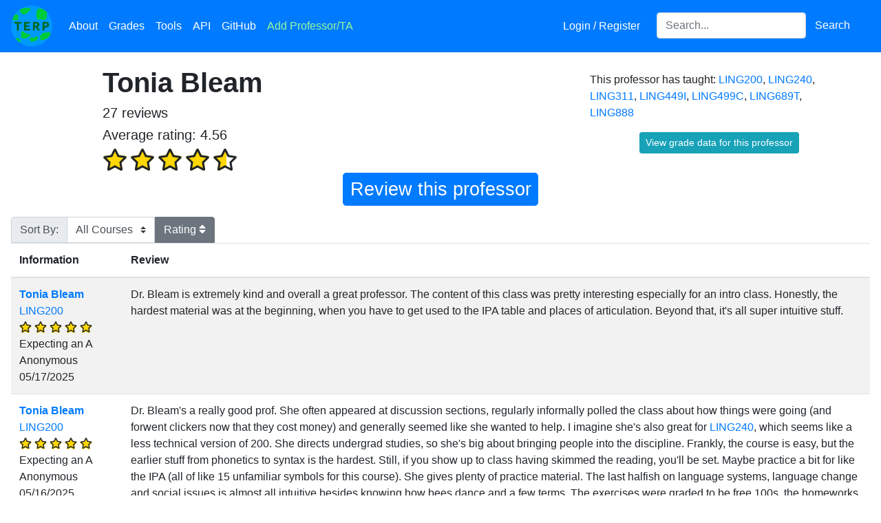

--- FILE ---
content_type: text/html; charset=utf-8
request_url: https://planetterp.com/professor/bleam
body_size: 16353
content:





<!DOCTYPE html>
<html lang="en">
    <head>
        <meta name="viewport" content="width=device-width, initial-scale=1.0, shrink-to-fit=no">
        <link rel="shortcut icon" type="image/x-icon" href="/static/favicon.ico">

        
        


        <script type="03e7d921f27044399120a46b-text/javascript" src="/static/js/jquery-3.5.1.min.js"></script>
        <script type="03e7d921f27044399120a46b-text/javascript" src="/static/js/jquery-ui-1.12.1.min.js"></script>
        <script type="03e7d921f27044399120a46b-text/javascript" src="/static/js/bootstrap.bundle.min.js"></script>

        <script type="03e7d921f27044399120a46b-text/javascript" src="/static/js/rateyo.min.js"></script>
        <script type="03e7d921f27044399120a46b-text/javascript" src="/static/js/rating.js"></script>
        <script type="03e7d921f27044399120a46b-text/javascript" src="/static/js/iziToast.min.js"></script>
        <script type="03e7d921f27044399120a46b-text/javascript" src="/static/js/professor-form.js"></script>
        <script async src="https://www.googletagmanager.com/gtag/js?id=UA-109898068-1" type="03e7d921f27044399120a46b-text/javascript"></script>

        <link rel="stylesheet" type="text/css" href="/static/css/bootstrap.min.css">
        <link rel="stylesheet" type="text/css" href="/static/css/jquery-ui-1.12.1.min.css">
        <link rel="stylesheet" type="text/css" href="/static/css/jquery-autocomplete.css">
        <link rel="stylesheet" type="text/css" href="/static/css/rateyo.min.css">
        <link rel="stylesheet" type="text/css" href="/static/css/iziToast.min.css">
        <link rel="stylesheet" type="text/css" href="/static/css/progressbar.css">
        <link rel="stylesheet" type="text/css" href="/static/fontawesome-5.15.3/css/all.min.css">

        

        <!-- must come at the end so we override other css files when specificity is equal -->
        <link rel="stylesheet" href="/static/css/stylesheet.css">

        

        
<script type="03e7d921f27044399120a46b-text/javascript" src="/static/js/chart.min.js"></script>
<meta name="viewport" content="width=device-width, initial-scale=1">


        <meta property="og:type" content="website">
        <title>Tonia Bleam | PlanetTerp</title>

        <meta name="description" content="View reviews and grade data for Tonia Bleam at the University of Maryland &mdash; College Park."/>
        <style type="text/css">
            @media (min-width: 800px) {
                .iziToast, .iziToast-title {
                    width: 430px;
                }
            }
        </style>
        <script async src="https://www.googletagmanager.com/gtag/js?id=G-61QKXSX5JG" type="03e7d921f27044399120a46b-text/javascript"></script>
        <script type="03e7d921f27044399120a46b-text/javascript">
          window.dataLayer = window.dataLayer || [];
          function gtag(){dataLayer.push(arguments);}
          gtag('js', new Date());

          gtag('config', 'G-61QKXSX5JG');
        </script>
        <script type="03e7d921f27044399120a46b-text/javascript">
            window.dataLayer = window.dataLayer || [];
            function gtag(){dataLayer.push(arguments);}
            gtag('js', new Date());

            gtag('config', 'UA-109898068-1');

            /* Track outbound clicks */
            /* from: https://support.google.com/analytics/answer/7478520 */
            var trackOutboundLink = function(url) {
                gtag('event', 'click', {
                    'event_category': 'outbound',
                    'event_label': url,
                    'transport_type': 'beacon'
                    // 'event_callback': function(){document.location = url;}
            });
            }

            $.ajaxSetup({
                data: {"csrfmiddlewaretoken": "9KBdFg68N1QpBIN4Vckw9PwM1kwk5YRXOmfyOPwEjJPR1S6w9up7WI2omRHX9iqb"}
            })

            /* Modified from: https://millionclues.com/internet/tracking-outbound-links-google-analytics/ (partially from https://stackoverflow.com/a/8496919/8255629) */
            function onclickCallback(e) {
                var e = window.e || e;

                var target = e.target;

                /* If clicked on an image, get the parent element, which
                    should be an anchor element */
                if (target.tagName === 'IMG') {
                    target = target.parentElement;
                }

                if ((target.tagName !== 'A') || (target.host == window.location.host)) {
                    return;
                }

                trackOutboundLink(target); // GA event tracker
            }

            if (document.addEventListener) {
                document.addEventListener('click', onclickCallback, false);
            }
            else {
                document.attachEvent('onclick', onclickCallback);
            }

            $(function () {
                $('[data-toggle="tooltip"]').tooltip();
            });
        </script>
    </head>

    <body>
        <div id="canvas-wrapper">
            <div id="navbar-wrapper" class="fixed-top">
                <nav class="navbar navbar-expand-lg navbar-dark bg-primary">
                    <a class="navbar-brand p-0" href="/" title="Home"><img src="/static/images/logo.png" class="logo" alt="PlanetTerp's logo. The logo is a circle with a blue background and light green blots appearing on it. The word 'TERP' is in dark green in the middle." /></a>
                    <button class="navbar-toggler" type="button" data-toggle="collapse" data-target="#site-navbar" aria-controls="site-navbar" aria-expanded="false" aria-label="Toggle navigation">
                        <span class="navbar-toggler-icon"></span>
                    </button>

                    <div class="collapse navbar-collapse" id="site-navbar">
                        <ul class="navbar-nav mr-auto">
                            <li class="nav-item">
                                <a class="nav-link" href="/about" title="About">About</a>
                            </li>
                            <li class="nav-item">
                                <a class="nav-link" href="/grades" title="Grades">Grades</a>
                            </li>
                            <li class="nav-item">
                                <a class="nav-link" href="/tools" title="Tools">Tools</a>
                            </li>
                            <li class="nav-item" title="API">
                                <a class="nav-link" href="/api/">API</a>
                            </li>
                            <li class="nav-item" title="GitHub">
                                <a class="nav-link" href="https://github.com/planetterp/planetterp" target="_blank">GitHub</a>
                            </li>
                            <li class="nav-item">
                                <a class="nav-link" href="#" title="Add Professor/TA" data-toggle="modal" data-target="#add-professor-modal" style="color: #9af99a;">Add Professor/TA</a>
                            </li>
                        </ul>

                        <ul class="navbar-nav navbar-right mr-3">
                            
                            <li class="nav-item mr-3">
                                
                                    <a class="nav-link" href="/login?next=/professor/bleam" title="Login / Register">Login / Register</a>
                                
                            </li>


                            <li class="nav-item">
                                <form class="form-inline" id="header-search-form">
                                    <label for="header-search" style="display: none;">Search for a professor or course</label>
                                    <input id="header-search" class="form-control" type="search" name="query" placeholder="Search..." aria-label="Search for a course, professor, or teaching assistant">
                                    <button class="btn btn-primary" type="submit">Search</button>
                                </form>
                            </li>
                        </ul>
                    </div>
                </nav>
            </div>

            
            
        </div>

        <div id="add-professor-form-container">
            

<form  id="professor-form-add" method="post" > <input type="hidden" name="csrfmiddlewaretoken" value="tTbwf6TO8IRHidgsqPeKQ446NZQJ2iGx8vPRoFjkEqQ9InzUE7jlDXAI8w1m6CfL"> <div id="add-professor-modal" class="modal fade "  aria-labelledby="add-professor-label-label" role="dialog" tabindex="-1"> <div class="modal-dialog modal-lg" role="document"> <div class="modal-content"> <div class="modal-header"> <h5 class="modal-title " id="add-professor-label">Add a new Professor/TA</h5> <button type="button" class="close" data-dismiss="modal" aria-label="Close"> <span aria-hidden="true" style="float: left">&times;</span> </button> </div> <div class="modal-body"> <div id="success-banner-add" 
    class="alert alert-dismissable alert-success text-center w-100 rounded-0 d-none position-absolute"  style="z-index: 1;">
        Review submitted successfully! <button type="button" class="close">&times;</button>
</div>
<div class="alert alert-primary text-center info-alert w-100 rounded-0"> <button type="button" class="close" data-dismiss="alert">&times;</button> <strong>Note:</strong> <a href="/login" target="_blank">Register</a> to save your reviews to an account and to put a username next to your reviews
</div><fieldset  
    class="p-2 "
    > <div id="review-left-wrapper-add" 
    class="no_select review-left-wrapper" > <div id="div_id_name" class="form-group"> <div> <input type="text" name="name" placeholder="Instructor Name" class="textinput textInput form-control" id="id_name"> </div> </div> <div id="name_errors" class="invalid-feedback text-center mb-3" style="font-size: 15px"></div> <div id="div_id_type_" class="form-group"> <div > <div class="custom-control custom-radio custom-control-inline"> <input type="radio" class="custom-control-input" name="type_" value="professor"  id="id_type__0"
> <label class="custom-control-label" for="id_type__0">
            Professor
        </label> </div> <div class="custom-control custom-radio custom-control-inline"> <input type="radio" class="custom-control-input" name="type_" value="TA"  id="id_type__1"
> <label class="custom-control-label" for="id_type__1">
            TA
        </label> </div> </div> </div>

<div id="type__errors" class="invalid-feedback text-center mb-3" style="font-size: 15px"></div> <div id="div_id_course" class="form-group"> <div> <input type="text" name="course" placeholder="Course" id="id_course_add" class="textinput textInput form-control"> </div> </div> <div id="course_errors" class="invalid-feedback text-center mb-3" style="font-size: 15px"></div> <div id="div_id_grade" class="form-group"> <div> <select name="grade" id="id_grade_add" class="select custom-select"> <option value="" selected>Expected Grade</option> <option value="A+">A+</option> <option value="A">A</option> <option value="A-">A-</option> <option value="B+">B+</option> <option value="B">B</option> <option value="B-">B-</option> <option value="C+">C+</option> <option value="C">C</option> <option value="C-">C-</option> <option value="D+">D+</option> <option value="D">D</option> <option value="D-">D-</option> <option value="F">F</option> <option value="P">P</option> <option value="W">W</option> <option value="XF">XF</option>

</select> </div> </div> <div id="grade_errors" class="invalid-feedback text-center mb-3" style="font-size: 15px"></div><div id="div_id_rating"><div id="rateYo_add" class="rateYo" class="p-0"></div></div><div id="rating_errors" class="invalid-feedback text-center mb-3" style="font-size: 15px"></div> <input type="hidden" name="rating" id="id_rating_add">

<div class="form-group"> <div class=""> <input type="button" name="submit" value="Submit" class="btn btn-warning w-100 mt-3" id="submit-add-form" onClick="if (!window.__cfRLUnblockHandlers) return false; submitProfessorForm(&quot;#professor-form-add&quot;)" data-cf-modified-03e7d921f27044399120a46b-="" /> </div>
</div>

</div>
<div id="review-right-wrapper-add" 
    class="review-right-wrapper" > <div id="div_id_content" class="form-group mb-0"> <div> <textarea name="content" cols="40" rows="10" maxlength="10000" id="id_content_add" placeholder="Please keep the review relevant to the instructor&#x27;s teaching..." style="height: 18rem;" class="textarea form-control">
</textarea> </div> </div> <a href="/about#tips" target="_blank" style="float:right; font-size:15px">Not sure what to write?</a><div id="content_errors" class="invalid-feedback text-center mb-3" style="font-size: 15px"></div>
</div> </fieldset> </div> </div> </div>
</div> </form>

        </div>

        <br />
        <br />
        <br />

        <div id="content">
            
<script type="03e7d921f27044399120a46b-text/javascript" src="/static/js/jquery-toggle.js"></script>
<br />

<div id="admin-tool-response" class="fixed-top hidden"></div>

<div class="container mw-100 px-5">
	<div class="row">
		<div class="col-xs-12 col-sm-6 col-md-6 offset-md-1">
			
				<h1 class="professor-header"><strong>Tonia Bleam</strong></h1>
			

			<h5 id="review-counter"></h5>

			<div id="professor-stats"></div>
		</div>

		<div class="mt-2 col-xs-6 col-md-4 offset-xs-4 offset-md-1">
			
				This professor has taught:
				
					<a href="/course/LING200">LING200</a>,
				
					<a href="/course/LING240">LING240</a>,
				
					<a href="/course/LING311">LING311</a>,
				
					<a href="/course/LING449I">LING449I</a>,
				
					<a href="/course/LING499C">LING499C</a>,
				
					<a href="/course/LING689T">LING689T</a>,
				
					<a href="/course/LING888">LING888</a>
				
			
			<br />
			<div class="text-center">
				<button id="grades-button" class="btn btn-primary btn-sm btn-info mt-3" data-toggle="modal" data-target="#grades-modal">View grade data for this professor</button>
			</div>
		</div>
	</div>
</div>

<div class="review-container mb-3" style="text-align: center;">
	<button id="review-btn" class="btn btn-primary">Review this professor</button>
	<div id="review-form-container" style="display: none;">
		

<form  id="professor-form-review" method="post" > <input type="hidden" name="csrfmiddlewaretoken" value="9KBdFg68N1QpBIN4Vckw9PwM1kwk5YRXOmfyOPwEjJPR1S6w9up7WI2omRHX9iqb"> <div id="success-banner-review" 
    class="alert alert-dismissable alert-success text-center w-100 rounded-0 d-none position-absolute"  style="z-index: 1;">
        Review submitted successfully! <button type="button" class="close">&times;</button>
</div>
<div class="alert alert-primary text-center info-alert w-100 rounded-0"> <button type="button" class="close" data-dismiss="alert">&times;</button> <strong>Note:</strong> <a href="/login" target="_blank">Register</a> to save your reviews to an account and to put a username next to your reviews
</div><fieldset  
    class="p-2 "
    > <div id="review-left-wrapper-review" 
    class="no_select review-left-wrapper" > <div id="div_id_course" class="form-group"> <div> <select name="course" onChange="if (!window.__cfRLUnblockHandlers) return false; courseChange(this)" id="div_course_review" class="select custom-select" data-cf-modified-03e7d921f27044399120a46b-=""> <option value="" selected>Course</option> <option value="LING200">LING200</option> <option value="LING240">LING240</option> <option value="LING311">LING311</option> <option value="LING449I">LING449I</option> <option value="LING499C">LING499C</option> <option value="LING689T">LING689T</option> <option value="LING888">LING888</option> <option value="other">Other</option>

</select> </div> </div> <div id="course_errors" class="invalid-feedback text-center mb-3" style="font-size: 15px"></div><div  
    class="mb-3" > <div id="div_id_other_course" class="form-group"> <div> <input type="text" name="other_course" placeholder="Enter a course..." style="display: none;" class="textinput textInput form-control" id="id_other_course"> </div> </div> <div id="other_course_errors" class="invalid-feedback text-center mb-3" style="font-size: 15px"></div>
</div> <input type="hidden" name="slug" value="bleam" id="id_slug"> <div id="div_id_grade" class="form-group"> <div> <select name="grade" id="id_grade_review" class="select custom-select"> <option value="" selected>Expected Grade</option> <option value="A+">A+</option> <option value="A">A</option> <option value="A-">A-</option> <option value="B+">B+</option> <option value="B">B</option> <option value="B-">B-</option> <option value="C+">C+</option> <option value="C">C</option> <option value="C-">C-</option> <option value="D+">D+</option> <option value="D">D</option> <option value="D-">D-</option> <option value="F">F</option> <option value="P">P</option> <option value="W">W</option> <option value="XF">XF</option>

</select> </div> </div> <div id="grade_errors" class="invalid-feedback text-center mb-3" style="font-size: 15px"></div><div id="div_id_rating"><div id="rateYo_review" class="rateYo" class="p-0"></div></div><div id="rating_errors" class="invalid-feedback text-center mb-3" style="font-size: 15px"></div> <input type="hidden" name="rating" id="id_rating_review">

<div class="form-group"> <div class=""> <input type="button" name="submit" value="Submit" class="btn btn-warning w-100 mt-3" id="submit-review-form" onClick="if (!window.__cfRLUnblockHandlers) return false; submitProfessorForm(&quot;#professor-form-review&quot;)" data-cf-modified-03e7d921f27044399120a46b-="" /> </div>
</div>

</div>
<div id="review-right-wrapper-review" 
    class="review-right-wrapper" > <div id="div_id_content" class="form-group mb-0"> <div> <textarea name="content" cols="40" rows="10" maxlength="10000" id="id_content_review" placeholder="Please keep the review relevant to the instructor&#x27;s teaching..." style="height: 12.9rem;" class="textarea form-control">
</textarea> </div> </div> <a href="/about#tips" target="_blank" style="float:right; font-size:15px">Not sure what to write?</a><div id="content_errors" class="invalid-feedback text-center mb-3" style="font-size: 15px"></div>
</div> </fieldset> </form>

	</div>
</div>


	<div>
		<div class="input-group">
			<div class="input-group-prepend ml-3">
				<label class="input-group-text" for="course-select" style="border-bottom-left-radius: 0;">Sort By:</label>
			</div>

			<select name="course-select" id="course-select" class="custom-select form-control">
				<option>All Courses</option>
				:
					<option>LING200</option>
				:
					<option>LING240</option>
				:
					<option>LING311</option>
				
			</select>

			<div id="rating-sort" class="input-group-append">
				<select name="rating-select" id="rating-select" class="d-none">
					<option value="normal">Rating</option>
					<option value="desc">Rating</option>
					<option value="asc">Rating</option>
				</select>
			</div>
		</div>
	</div>


<div id="reviews-table-container" class="px-3">
	


<div class="table-container">
    
        <table class="table table-striped reviews-table">
            
            
                <thead >
                <tr>
                
                    <th class="information">
                        
                            Information
                        
                    </th>
                
                    <th class="review">
                        
                            Review
                        
                    </th>
                
                </tr>
                </thead>
            
            
            
                <tbody >
                
                    
                    <tr class="LING200 even" id="review-45689">
                        
                            <td class="information" style="white-space: nowrap; width: 11%;">
                <span>
                    <a href="/professor/bleam">
                        <strong>Tonia Bleam</strong>
                    </a>
                </span>
                <br />
            
                <span class="course">
                    <a href="/course/LING200">LING200</a>
                </span>
                <br />
            <span class="rating"><i style="margin-top:4px;" class="fas fa-star"></i>
<i class="far fa-star"></i>
<i style="margin-top:4px;" class="fas fa-star"></i>
<i class="far fa-star"></i>
<i style="margin-top:4px;" class="fas fa-star"></i>
<i class="far fa-star"></i>
<i style="margin-top:4px;" class="fas fa-star"></i>
<i class="far fa-star"></i>
<i style="margin-top:4px;" class="fas fa-star"></i>
<i class="far fa-star"></i>
</span> <br /><span class="grade">Expecting an A</span> <br /><span style="white-space: normal; word-break: break-all;">Anonymous
            </span>
            <br />
            05/17/2025
        </td>
                        
                            <td class="review" style="white-space: pre-line; width: 75%;">Dr. Bleam is extremely kind and overall a great professor. The content of this class was pretty interesting especially for an intro class. Honestly, the hardest material was at the beginning, when you have to get used to the IPA table and places of articulation. Beyond that, it&#x27;s all super intuitive stuff.</td>
                        
                    </tr>
                    
                
                    
                    <tr class="LING200 odd" id="review-45602">
                        
                            <td class="information" style="white-space: nowrap; width: 11%;">
                <span>
                    <a href="/professor/bleam">
                        <strong>Tonia Bleam</strong>
                    </a>
                </span>
                <br />
            
                <span class="course">
                    <a href="/course/LING200">LING200</a>
                </span>
                <br />
            <span class="rating"><i style="margin-top:4px;" class="fas fa-star"></i>
<i class="far fa-star"></i>
<i style="margin-top:4px;" class="fas fa-star"></i>
<i class="far fa-star"></i>
<i style="margin-top:4px;" class="fas fa-star"></i>
<i class="far fa-star"></i>
<i style="margin-top:4px;" class="fas fa-star"></i>
<i class="far fa-star"></i>
<i style="margin-top:4px;" class="fas fa-star"></i>
<i class="far fa-star"></i>
</span> <br /><span class="grade">Expecting an A</span> <br /><span style="white-space: normal; word-break: break-all;">Anonymous
            </span>
            <br />
            05/16/2025
        </td>
                        
                            <td class="review" style="white-space: pre-line; width: 75%;">Dr. Bleam&#x27;s a really good prof. She often appeared at discussion sections, regularly informally polled the class about how things were going (and forwent clickers now that they cost money) and generally seemed like she wanted to help. I imagine she&#x27;s also great for <a href="/course/LING240">LING240</a>, which seems like a less technical version of 200. She directs undergrad studies, so she&#x27;s big about bringing people into the discipline. Frankly, the course is easy, but the earlier stuff from phonetics to syntax is the hardest. Still, if you show up to class having skimmed the reading, you&#x27;ll be set. Maybe practice a bit for like the IPA (all of like 15 unfamiliar symbols for this course). She gives plenty of practice material. The last halfish on language systems, language change and social issues is almost all intuitive besides knowing how bees dance and a few terms. The exercises were graded to be free 100s, the homeworks were reasonable and the exams were mostly multiple choice or t/f, seeing many perfect scores. Maybe she&#x27;s tougher for syntax, her specialty, but I&#x27;d definitely recommend for 200/240.</td>
                        
                    </tr>
                    
                
                    
                    <tr class="LING311 even" id="review-40745">
                        
                            <td class="information" style="white-space: nowrap; width: 11%;">
                <span>
                    <a href="/professor/bleam">
                        <strong>Tonia Bleam</strong>
                    </a>
                </span>
                <br />
            
                <span class="course">
                    <a href="/course/LING311">LING311</a>
                </span>
                <br />
            <span class="rating"><i style="margin-top:4px;" class="fas fa-star"></i>
<i class="far fa-star"></i>
<i style="margin-top:4px;" class="fas fa-star"></i>
<i class="far fa-star"></i>
<i style="margin-top:4px;" class="fas fa-star"></i>
<i class="far fa-star"></i>
<i style="margin-top:4px;" class="fas fa-star"></i>
<i class="far fa-star"></i>
<i style="margin-top:4px;" class="fas fa-star"></i>
<i class="far fa-star"></i>
</span> <br /><span class="grade">Expecting a B</span> <br /><span style="white-space: normal; word-break: break-all;">Anonymous
            </span>
            <br />
            12/18/2024
        </td>
                        
                            <td class="review" style="white-space: pre-line; width: 75%;">Dr. Bleam is so sweet. She is super funny, understanding, and communicative outside of class. Her teaching is a little sporadic, but she is very open to answering all questions and ensuring all students are on the same page. I would highly recommend taking her class!</td>
                        
                    </tr>
                    
                
                    
                    <tr class="LING240 odd" id="review-35663">
                        
                            <td class="information" style="white-space: nowrap; width: 11%;">
                <span>
                    <a href="/professor/bleam">
                        <strong>Tonia Bleam</strong>
                    </a>
                </span>
                <br />
            
                <span class="course">
                    <a href="/course/LING240">LING240</a>
                </span>
                <br />
            <span class="rating"><i style="margin-top:4px;" class="fas fa-star"></i>
<i class="far fa-star"></i>
<i style="margin-top:4px;" class="fas fa-star"></i>
<i class="far fa-star"></i>
<i style="margin-top:4px;" class="fas fa-star"></i>
<i class="far fa-star"></i>
<i style="margin-top:4px;" class="fas fa-star"></i>
<i class="far fa-star"></i>
<i class="far fa-star"></i>
</span> <br /><span class="grade">Expecting an A</span> <br /><span style="white-space: normal; word-break: break-all;">Anonymous
            </span>
            <br />
            05/31/2024
        </td>
                        
                            <td class="review" style="white-space: pre-line; width: 75%;">Dr. Bleam is really great. She&#x27;s extremely kind and helpful, practically begging students to come to office hours and ask for help. She&#x27;s got a fun charismatic energy as well, adding to her lecture experience. The content of this class was decently interesting, but it is pretty different from <a href="/course/LING200">LING200</a>. <a href="/course/LING200">LING200</a> is very technical, while this class is much more focused on making hypotheses and assumptions about the mind and the way it processes and manages language. I felt that the class was a little too heavily based on just going over various linguistics research experiments to create proofs for language hypotheses, which got a little dry. Regardless, this class was pretty enjoyable overall, and I would highly recommend this professor for any LING classes.</td>
                        
                    </tr>
                    
                
                    
                    <tr class="LING311 even" id="review-34350">
                        
                            <td class="information" style="white-space: nowrap; width: 11%;">
                <span>
                    <a href="/professor/bleam">
                        <strong>Tonia Bleam</strong>
                    </a>
                </span>
                <br />
            
                <span class="course">
                    <a href="/course/LING311">LING311</a>
                </span>
                <br />
            <span class="rating"><i style="margin-top:4px;" class="fas fa-star"></i>
<i class="far fa-star"></i>
<i style="margin-top:4px;" class="fas fa-star"></i>
<i class="far fa-star"></i>
<i class="far fa-star"></i>
<i class="far fa-star"></i>
<i class="far fa-star"></i>
</span> <br /><span class="grade">Expecting a B</span> <br /><span style="white-space: normal; word-break: break-all;">Anonymous
            </span>
            <br />
            05/13/2024
        </td>
                        
                            <td class="review" style="white-space: pre-line; width: 75%;">The actual subject matter of this class isn&#x27;t actually super difficult to grasp once you figure it out, but it is taught in a ridiculous and confusing way. Professor Bleam is very knowledgeable and does the best she can with the way the structure of the class is, but the actual structure of the class needs necessary change. There is no consistent way to access information on your own, there are no slides you can get information for and the textbook is only used to cover basics (the readings for the actual hard material of the class isn&#x27;t provided for the textbook). This means that if you&#x27;re someone who does most of your learning on your own rather than in class, then you&#x27;re essentially screwed. There are handouts that are like half-completed in class, and if you don&#x27;t understand the rest and don&#x27;t come to office hours/try to figure it out on your own, once again you&#x27;re screwed because she doesn&#x27;t post any answers to anything online. Even after the assignment is due and you can&#x27;t submit anymore. Not to mention there are homework assignments after every single class, so if you need help on them there&#x27;s literally no way to get information online for help. The closest/best thing you have is a student-run archive google doc where every class she picks two students to take notes on what is happening in class, but since this is student run it&#x27;s often confusing and not the clearest way a student should be learning difficult content for this class. There needs to be a more official way for students to get information.
Overall, this class could benefit from a consistent and clear way to access information from home so students who are learning at home can get clarification on things that are not clear in class. Also, daily slides that cover the big topics covered in class (that are posted after class) would prove to be extremely beneficial. Not a super difficult class, the professor is great, just needs to be taught more realistically.</td>
                        
                    </tr>
                    
                
                    
                    <tr class="LING240 odd" id="review-32032">
                        
                            <td class="information" style="white-space: nowrap; width: 11%;">
                <span>
                    <a href="/professor/bleam">
                        <strong>Tonia Bleam</strong>
                    </a>
                </span>
                <br />
            
                <span class="course">
                    <a href="/course/LING240">LING240</a>
                </span>
                <br />
            <span class="rating"><i style="margin-top:4px;" class="fas fa-star"></i>
<i class="far fa-star"></i>
<i style="margin-top:4px;" class="fas fa-star"></i>
<i class="far fa-star"></i>
<i style="margin-top:4px;" class="fas fa-star"></i>
<i class="far fa-star"></i>
<i style="margin-top:4px;" class="fas fa-star"></i>
<i class="far fa-star"></i>
<i style="margin-top:4px;" class="fas fa-star"></i>
<i class="far fa-star"></i>
</span> <br /><span class="grade">Expecting an A+</span> <br /><span style="white-space: normal; word-break: break-all;">Anonymous
            </span>
            <br />
            01/24/2024
        </td>
                        
                            <td class="review" style="white-space: pre-line; width: 75%;">Dr. Bleam is a super super nice professor, super understanding and willing to help and accommodate students, and also very passionate about linguistics! I would consider <a href="/course/LING240">LING240</a> itself to be an easy A, and it was never boring, so it was a nice break from my harder STEM classes. You learn about lots of cool stuff in a chill welcoming environment. Definitely recommend you take Dr. Bleam because she is so lovely and also <a href="/course/LING240">LING240</a> was a fun and interesting class with an easy workload.</td>
                        
                    </tr>
                    
                
                    
                    <tr class="LING240 even" id="review-31577">
                        
                            <td class="information" style="white-space: nowrap; width: 11%;">
                <span>
                    <a href="/professor/bleam">
                        <strong>Tonia Bleam</strong>
                    </a>
                </span>
                <br />
            
                <span class="course">
                    <a href="/course/LING240">LING240</a>
                </span>
                <br />
            <span class="rating"><i style="margin-top:4px;" class="fas fa-star"></i>
<i class="far fa-star"></i>
<i style="margin-top:4px;" class="fas fa-star"></i>
<i class="far fa-star"></i>
<i style="margin-top:4px;" class="fas fa-star"></i>
<i class="far fa-star"></i>
<i style="margin-top:4px;" class="fas fa-star"></i>
<i class="far fa-star"></i>
<i style="margin-top:4px;" class="fas fa-star"></i>
<i class="far fa-star"></i>
</span> <br /><span class="grade">Expecting an A</span> <br /><span style="white-space: normal; word-break: break-all;">Anonymous
            </span>
            <br />
            01/02/2024
        </td>
                        
                            <td class="review" style="white-space: pre-line; width: 75%;">Kind and engaging professor. Lectures and class content are very interesting.</td>
                        
                    </tr>
                    
                
                    
                    <tr class="LING240 odd" id="review-27870">
                        
                            <td class="information" style="white-space: nowrap; width: 11%;">
                <span>
                    <a href="/professor/bleam">
                        <strong>Tonia Bleam</strong>
                    </a>
                </span>
                <br />
            
                <span class="course">
                    <a href="/course/LING240">LING240</a>
                </span>
                <br />
            <span class="rating"><i style="margin-top:4px;" class="fas fa-star"></i>
<i class="far fa-star"></i>
<i style="margin-top:4px;" class="fas fa-star"></i>
<i class="far fa-star"></i>
<i style="margin-top:4px;" class="fas fa-star"></i>
<i class="far fa-star"></i>
<i style="margin-top:4px;" class="fas fa-star"></i>
<i class="far fa-star"></i>
<i style="margin-top:4px;" class="fas fa-star"></i>
<i class="far fa-star"></i>
</span> <br /><span class="grade">Expecting an A+</span> <br /><span style="white-space: normal; word-break: break-all;">Anonymous
            </span>
            <br />
            11/06/2023
        </td>
                        
                            <td class="review" style="white-space: pre-line; width: 75%;">Extremely kind and understanding and passionate about what she is teaching. The class is engaging both because of its interesting material and Prof. Bleam&#x27;s enthusiasm for teaching it.</td>
                        
                    </tr>
                    
                
                    
                    <tr class="LING311 even" id="review-22653">
                        
                            <td class="information" style="white-space: nowrap; width: 11%;">
                <span>
                    <a href="/professor/bleam">
                        <strong>Tonia Bleam</strong>
                    </a>
                </span>
                <br />
            
                <span class="course">
                    <a href="/course/LING311">LING311</a>
                </span>
                <br />
            <span class="rating"><i style="margin-top:4px;" class="fas fa-star"></i>
<i class="far fa-star"></i>
<i style="margin-top:4px;" class="fas fa-star"></i>
<i class="far fa-star"></i>
<i style="margin-top:4px;" class="fas fa-star"></i>
<i class="far fa-star"></i>
<i style="margin-top:4px;" class="fas fa-star"></i>
<i class="far fa-star"></i>
<i style="margin-top:4px;" class="fas fa-star"></i>
<i class="far fa-star"></i>
</span> <br /><span class="grade">Expecting an A</span> <br /><span style="white-space: normal; word-break: break-all;">Anonymous
            </span>
            <br />
            12/21/2022
        </td>
                        
                            <td class="review" style="white-space: pre-line; width: 75%;">Definitely one of the best professors I&#x27;ve had at UMD. She teaches the material in a very engaging manner, and she is very responsive to students&#x27; concerns. She makes sure you get the foundations of syntax down before building on them. She also seems to genuinely care about her students. One thing to keep in mind though is that there is a lot of homework for this class, but doing it does help you internalize the material.</td>
                        
                    </tr>
                    
                
                    
                    <tr class="LING200 odd" id="review-19705">
                        
                            <td class="information" style="white-space: nowrap; width: 11%;">
                <span>
                    <a href="/professor/bleam">
                        <strong>Tonia Bleam</strong>
                    </a>
                </span>
                <br />
            
                <span class="course">
                    <a href="/course/LING200">LING200</a>
                </span>
                <br />
            <span class="rating"><i style="margin-top:4px;" class="fas fa-star"></i>
<i class="far fa-star"></i>
<i style="margin-top:4px;" class="fas fa-star"></i>
<i class="far fa-star"></i>
<i class="far fa-star"></i>
<i class="far fa-star"></i>
<i class="far fa-star"></i>
</span> <br /><span class="grade">Expecting a B-</span> <br /><span style="white-space: normal; word-break: break-all;">Sage
            </span>
            <br />
            05/22/2022
        </td>
                        
                            <td class="review" style="white-space: pre-line; width: 75%;">TL;DR Don&#x27;t take this class if you want an easy A. Some of the content is interesting and enjoyable, other parts of it are tedious and annoying to solve without the IPA. Overall it isn&#x27;t the worst if you put in a good amount of effort. 

Professor Bleam is a good professor, it&#x27;s the course content which i have a problem with. I expected the content to be solely focused on the theoretical and philosophical side of linguistics. It turns out this class was largely dominated by the International Phonetic alphabet and the scientific and technical side of linguistics. This was annoying because it takes a good amount of extra time to try to understand these concepts in addition to memorizing the IPA, which is something they required us to do. The memorization aspect really was just extra work as we could have grasped the concepts without struggling through the memorization. I went to almost every discussion section and lecture and i still found it so tedious to have to learn how to do the exercises. The topic isn&#x27;t hard and I basically got the hang of it by the final, but the content/exercises were made unnecessarily hard by the memorization. Doing the out of class readings doesn&#x27;t explain a whole lot either. You need to go to office hours and do some practice to understand. With this i will say that the homework assignments did help. My discussion section on the other hand was largely a waste of time. If they had provided us with a sheet detailing the IPA on tests, then the class average would have been much higher and in my personal experience I would have understood how to do the practice exercises better and much earlier on in the course. </td>
                        
                    </tr>
                    
                
                    
                    <tr class="LING200 even" id="review-15647">
                        
                            <td class="information" style="white-space: nowrap; width: 11%;">
                <span>
                    <a href="/professor/bleam">
                        <strong>Tonia Bleam</strong>
                    </a>
                </span>
                <br />
            
                <span class="course">
                    <a href="/course/LING200">LING200</a>
                </span>
                <br />
            <span class="rating"><i style="margin-top:4px;" class="fas fa-star"></i>
<i class="far fa-star"></i>
<i style="margin-top:4px;" class="fas fa-star"></i>
<i class="far fa-star"></i>
<i style="margin-top:4px;" class="fas fa-star"></i>
<i class="far fa-star"></i>
<i style="margin-top:4px;" class="fas fa-star"></i>
<i class="far fa-star"></i>
<i style="margin-top:4px;" class="fas fa-star"></i>
<i class="far fa-star"></i>
</span> <br /><span class="grade">Expecting an A+</span> <br /><span style="white-space: normal; word-break: break-all;">umdterpman
            </span>
            <br />
            05/18/2021
         <i class="fas fa-head-side-mask" data-toggle="tooltip" data-placement="right" title="This review was submitted while most classes were online during the COVID-19 pandemic. It may not be indicative of a regular semester."></i></td>
                        
                            <td class="review" style="white-space: pre-line; width: 75%;">I took <a href="/course/LING200">LING200</a> online with Dr. Bleam - she&#x27;s a very good professor! This class was not hard (imo) and the workload was relatively low if you paid attention in lecture well. Very interesting course as well, in my opinion. </td>
                        
                    </tr>
                    
                
                    
                    <tr class="LING240 odd" id="review-14420">
                        
                            <td class="information" style="white-space: nowrap; width: 11%;">
                <span>
                    <a href="/professor/bleam">
                        <strong>Tonia Bleam</strong>
                    </a>
                </span>
                <br />
            
                <span class="course">
                    <a href="/course/LING240">LING240</a>
                </span>
                <br />
            <span class="rating"><i style="margin-top:4px;" class="fas fa-star"></i>
<i class="far fa-star"></i>
<i style="margin-top:4px;" class="fas fa-star"></i>
<i class="far fa-star"></i>
<i style="margin-top:4px;" class="fas fa-star"></i>
<i class="far fa-star"></i>
<i style="margin-top:4px;" class="fas fa-star"></i>
<i class="far fa-star"></i>
<i style="margin-top:4px;" class="fas fa-star"></i>
<i class="far fa-star"></i>
</span> <br /><span class="grade">Expecting an A</span> <br /><span style="white-space: normal; word-break: break-all;">Anonymous
            </span>
            <br />
            12/22/2020
         <i class="fas fa-head-side-mask" data-toggle="tooltip" data-placement="right" title="This review was submitted while most classes were online during the COVID-19 pandemic. It may not be indicative of a regular semester."></i></td>
                        
                            <td class="review" style="white-space: pre-line; width: 75%;">(I took this class completely online.) Dr. Bleam is an amazing professor and <a href="/course/LING240">LING240</a> is such an interesting class! She&#x27;s an excellent teacher and her lectures are engaging and helpful. You will need to read articles/studies/experiments for this class but they are always interesting and understandable. The exams match material discussed in lectures and on exercises and homeworks, both in content and difficulty. They definitely supplemented my learning and did not feel like busywork or a waste of time. 
I honestly found the class to be easy and scored very well on the assignments and exams with minimal effort. HOWEVER, my classmates said they found the exams to be somewhat difficult and that the TAs were picky graders, so maybe it depends on whether or not you have a knack for this kind of thing. Either way, getting an A or B is totally doable if you are willing to put in at least a moderate amount of effort. My best piece of advice is to take notes during class AND on the readings. Nothing exhaustive but make sure you have all the key points and some examples. 
I highly recommend this class, especially if you&#x27;re genuinely interested in linguistics. </td>
                        
                    </tr>
                    
                
                    
                    <tr class="LING311 even" id="review-12996">
                        
                            <td class="information" style="white-space: nowrap; width: 11%;">
                <span>
                    <a href="/professor/bleam">
                        <strong>Tonia Bleam</strong>
                    </a>
                </span>
                <br />
            
                <span class="course">
                    <a href="/course/LING311">LING311</a>
                </span>
                <br />
            <span class="rating"><i style="margin-top:4px;" class="fas fa-star"></i>
<i class="far fa-star"></i>
<i style="margin-top:4px;" class="fas fa-star"></i>
<i class="far fa-star"></i>
<i style="margin-top:4px;" class="fas fa-star"></i>
<i class="far fa-star"></i>
<i style="margin-top:4px;" class="fas fa-star"></i>
<i class="far fa-star"></i>
<i style="margin-top:4px;" class="fas fa-star"></i>
<i class="far fa-star"></i>
</span> <br /><span class="grade">Expecting an A</span> <br /><span style="white-space: normal; word-break: break-all;">Anonymous
            </span>
            <br />
            03/07/2020
        </td>
                        
                            <td class="review" style="white-space: pre-line; width: 75%;">Dr. Bleam is an amazing and very down-to-earth person. She keeps class interesting and is accepting to a lot of different ways of doing things.</td>
                        
                    </tr>
                    
                
                    
                    <tr class="LING240 odd" id="review-7471">
                        
                            <td class="information" style="white-space: nowrap; width: 11%;">
                <span>
                    <a href="/professor/bleam">
                        <strong>Tonia Bleam</strong>
                    </a>
                </span>
                <br />
            
                <span class="course">
                    <a href="/course/LING240">LING240</a>
                </span>
                <br />
            <span class="rating"><i style="margin-top:4px;" class="fas fa-star"></i>
<i class="far fa-star"></i>
<i style="margin-top:4px;" class="fas fa-star"></i>
<i class="far fa-star"></i>
<i style="margin-top:4px;" class="fas fa-star"></i>
<i class="far fa-star"></i>
<i style="margin-top:4px;" class="fas fa-star"></i>
<i class="far fa-star"></i>
<i style="margin-top:4px;" class="fas fa-star"></i>
<i class="far fa-star"></i>
</span> <br /><span class="grade">Expecting a B</span> <br /><span style="white-space: normal; word-break: break-all;">Anonymous
            </span>
            <br />
            12/14/2017
        </td>
                        
                            <td class="review" style="white-space: pre-line; width: 75%;">Tonia is an amazing professor, and <a href="/course/LING240">LING240</a> is an awesome class. She&#x27;s super nice, always willing to help, and definitely let me off more than enough times for not coming to lecture because I had other CS classes :/

Not the easiest elective because of all the exercises/homeworks, but super fascinating subject material. Midterm was actually kinda tough for me, but I&#x27;d say medium difficulty overall (you have to memorize linguistics concepts and phonology as well as do syntactical analyses of fake languages).

Pretty good choice for an elective! DEFINITELY take the class with Tonia, and you&#x27;ve a good chance of getting an A/B.</td>
                        
                    </tr>
                    
                
                    
                    <tr class="LING311 even" id="review-7406">
                        
                            <td class="information" style="white-space: nowrap; width: 11%;">
                <span>
                    <a href="/professor/bleam">
                        <strong>Tonia Bleam</strong>
                    </a>
                </span>
                <br />
            
                <span class="course">
                    <a href="/course/LING311">LING311</a>
                </span>
                <br />
            <span class="rating"><i style="margin-top:4px;" class="fas fa-star"></i>
<i class="far fa-star"></i>
<i style="margin-top:4px;" class="fas fa-star"></i>
<i class="far fa-star"></i>
<i style="margin-top:4px;" class="fas fa-star"></i>
<i class="far fa-star"></i>
<i style="margin-top:4px;" class="fas fa-star"></i>
<i class="far fa-star"></i>
<i style="margin-top:4px;" class="fas fa-star"></i>
<i class="far fa-star"></i>
</span> <br /><span class="grade">Expecting an A-</span> <br /><span style="white-space: normal; word-break: break-all;">Anonymous
            </span>
            <br />
            11/19/2017
        </td>
                        
                            <td class="review" style="white-space: pre-line; width: 75%;">I love this course and love this professor. Her teaching style is incredibly helpful and interesting and the assignments she gives really supplement my learning instead of making me feel like I&#x27;m wasting my time.</td>
                        
                    </tr>
                    
                
                    
                    <tr class="LING311 odd" id="review-7403">
                        
                            <td class="information" style="white-space: nowrap; width: 11%;">
                <span>
                    <a href="/professor/bleam">
                        <strong>Tonia Bleam</strong>
                    </a>
                </span>
                <br />
            
                <span class="course">
                    <a href="/course/LING311">LING311</a>
                </span>
                <br />
            <span class="rating"><i style="margin-top:4px;" class="fas fa-star"></i>
<i class="far fa-star"></i>
<i style="margin-top:4px;" class="fas fa-star"></i>
<i class="far fa-star"></i>
<i style="margin-top:4px;" class="fas fa-star"></i>
<i class="far fa-star"></i>
<i style="margin-top:4px;" class="fas fa-star"></i>
<i class="far fa-star"></i>
<i style="margin-top:4px;" class="fas fa-star"></i>
<i class="far fa-star"></i>
</span> <br /><span class="grade">Expecting an A</span> <br /><span style="white-space: normal; word-break: break-all;">ShellHypothesis
            </span>
            <br />
            11/19/2017
        </td>
                        
                            <td class="review" style="white-space: pre-line; width: 75%;">Dr. Bleam is terrific. I have *no* criticisms (incredibly rare for me, even for professors I really like). She’s extremely friendly, she’s very good at explaining things, she’s helpful in office hours, her tests are very fair, and she’s incredibly organized. Easily the best professor I’ve had at UMD.</td>
                        
                    </tr>
                    
                
                    
                    <tr class="LING200 even" id="review-169">
                        
                            <td class="information" style="white-space: nowrap; width: 11%;">
                <span>
                    <a href="/professor/bleam">
                        <strong>Tonia Bleam</strong>
                    </a>
                </span>
                <br />
            
                <span class="course">
                    <a href="/course/LING200">LING200</a>
                </span>
                <br />
            <span class="rating"><i style="margin-top:4px;" class="fas fa-star"></i>
<i class="far fa-star"></i>
<i style="margin-top:4px;" class="fas fa-star"></i>
<i class="far fa-star"></i>
<i style="margin-top:4px;" class="fas fa-star"></i>
<i class="far fa-star"></i>
<i style="margin-top:4px;" class="fas fa-star"></i>
<i class="far fa-star"></i>
<i style="margin-top:4px;" class="fas fa-star"></i>
<i class="far fa-star"></i>
</span> <br /><span style="white-space: normal; word-break: break-all;">Anonymous
            </span>
            <br />
            07/21/2015
         <i class="fas fa-info-circle" data-toggle="tooltip" data-placement="right" title="This review was automatically imported from OurUMD. It was not manually verified and may not follow our review standards."></i></td>
                        
                            <td class="review" style="white-space: pre-line; width: 75%;">Professor Bleam is awesome asf! Her teaching methods were so fun and helpful! She gave us alot of practice homework BUT it helped us review for the exams and such. We also had alot of quizzes, but don&#x27;t freak out because it was pretty easy IF you studied. And PLEASE study for her class. Honestly, her exams and quizzes are set up just like the study guides and practice homeworks etc. ALSO if you are confused just go to her office hours! She is so easy to approach and not scary at all! Also the TA&#x27;s are great. Anton (and Bleam) helped me out with alot of questions I had about the homework and helped me understand better alot of concepts I did not fully understand. Overall, Bleam is a fun, energetic,and well prepared Professor. She is the best professor I&#x27;ve had so far in my career as university student!  :) I highly recommend her!</td>
                        
                    </tr>
                    
                
                    
                    <tr class="LING240 odd" id="review-170">
                        
                            <td class="information" style="white-space: nowrap; width: 11%;">
                <span>
                    <a href="/professor/bleam">
                        <strong>Tonia Bleam</strong>
                    </a>
                </span>
                <br />
            
                <span class="course">
                    <a href="/course/LING240">LING240</a>
                </span>
                <br />
            <span class="rating"><i style="margin-top:4px;" class="fas fa-star"></i>
<i class="far fa-star"></i>
<i style="margin-top:4px;" class="fas fa-star"></i>
<i class="far fa-star"></i>
<i style="margin-top:4px;" class="fas fa-star"></i>
<i class="far fa-star"></i>
<i style="margin-top:4px;" class="fas fa-star"></i>
<i class="far fa-star"></i>
<i style="margin-top:4px;" class="fas fa-star"></i>
<i class="far fa-star"></i>
</span> <br /><span class="grade">Expecting an A</span> <br /><span style="white-space: normal; word-break: break-all;">grossya
            </span>
            <br />
            01/07/2014
         <i class="fas fa-info-circle" data-toggle="tooltip" data-placement="right" title="This review was automatically imported from OurUMD. It was not manually verified and may not follow our review standards."></i></td>
                        
                            <td class="review" style="white-space: pre-line; width: 75%;">LOVED this class! so interesting, fun and easy. def take this class if you can!</td>
                        
                    </tr>
                    
                
                    
                    <tr class="LING240 even" id="review-171">
                        
                            <td class="information" style="white-space: nowrap; width: 11%;">
                <span>
                    <a href="/professor/bleam">
                        <strong>Tonia Bleam</strong>
                    </a>
                </span>
                <br />
            
                <span class="course">
                    <a href="/course/LING240">LING240</a>
                </span>
                <br />
            <span class="rating"><i style="margin-top:4px;" class="fas fa-star"></i>
<i class="far fa-star"></i>
<i style="margin-top:4px;" class="fas fa-star"></i>
<i class="far fa-star"></i>
<i style="margin-top:4px;" class="fas fa-star"></i>
<i class="far fa-star"></i>
<i style="margin-top:4px;" class="fas fa-star"></i>
<i class="far fa-star"></i>
<i class="far fa-star"></i>
</span> <br /><span class="grade">Expecting a C</span> <br /><span style="white-space: normal; word-break: break-all;">Anonymous
            </span>
            <br />
            10/23/2011
         <i class="fas fa-info-circle" data-toggle="tooltip" data-placement="right" title="This review was automatically imported from OurUMD. It was not manually verified and may not follow our review standards."></i></td>
                        
                            <td class="review" style="white-space: pre-line; width: 75%;">I like her. She is very nice as a professor. The only downfall I see to this course is that even though you may understand something fully, you can still fail a quiz if you don&#x27;t understand her format. The test are well put together, just watch out for the multiple choice. I also think there are too many exercises, there were times when I felt like I needed a break. It&#x27;s like you relive the high school experience of homework, but they do help you learn. Other than those few things, you will learn a lot from this course. If you&#x27;re not a linguistics major, you will come in thinking the subject is pointless and another version of hooked on phonics, but she does give you an insight to how it fits into our real world.</td>
                        
                    </tr>
                    
                
                    
                    <tr class="LING200 odd" id="review-172">
                        
                            <td class="information" style="white-space: nowrap; width: 11%;">
                <span>
                    <a href="/professor/bleam">
                        <strong>Tonia Bleam</strong>
                    </a>
                </span>
                <br />
            
                <span class="course">
                    <a href="/course/LING200">LING200</a>
                </span>
                <br />
            <span class="rating"><i style="margin-top:4px;" class="fas fa-star"></i>
<i class="far fa-star"></i>
<i style="margin-top:4px;" class="fas fa-star"></i>
<i class="far fa-star"></i>
<i style="margin-top:4px;" class="fas fa-star"></i>
<i class="far fa-star"></i>
<i style="margin-top:4px;" class="fas fa-star"></i>
<i class="far fa-star"></i>
<i style="margin-top:4px;" class="fas fa-star"></i>
<i class="far fa-star"></i>
</span> <br /><span class="grade">Expecting a B+</span> <br /><span style="white-space: normal; word-break: break-all;">Anonymous
            </span>
            <br />
            05/30/2011
         <i class="fas fa-info-circle" data-toggle="tooltip" data-placement="right" title="This review was automatically imported from OurUMD. It was not manually verified and may not follow our review standards."></i></td>
                        
                            <td class="review" style="white-space: pre-line; width: 75%;">Awesome class! Dr. Bleam is a great lecturer-to the point, simple, easy to understand, and very aware of student concerns. If you go to the lectures, at least skim the readings, you should not need to spend much time studying. I got A&#x27;s on both midterms. Didn&#x27;t do 1/5 homeworks, which lost me my A. The material is so interesting, nothing I have paid attention to before. Overall, a good CORE.</td>
                        
                    </tr>
                    
                
                    
                    <tr class="LING200 even" id="review-173">
                        
                            <td class="information" style="white-space: nowrap; width: 11%;">
                <span>
                    <a href="/professor/bleam">
                        <strong>Tonia Bleam</strong>
                    </a>
                </span>
                <br />
            
                <span class="course">
                    <a href="/course/LING200">LING200</a>
                </span>
                <br />
            <span class="rating"><i style="margin-top:4px;" class="fas fa-star"></i>
<i class="far fa-star"></i>
<i style="margin-top:4px;" class="fas fa-star"></i>
<i class="far fa-star"></i>
<i style="margin-top:4px;" class="fas fa-star"></i>
<i class="far fa-star"></i>
<i style="margin-top:4px;" class="fas fa-star"></i>
<i class="far fa-star"></i>
<i style="margin-top:4px;" class="fas fa-star"></i>
<i class="far fa-star"></i>
</span> <br /><span class="grade">Expecting an A</span> <br /><span style="white-space: normal; word-break: break-all;">mreese
            </span>
            <br />
            04/28/2011
         <i class="fas fa-info-circle" data-toggle="tooltip" data-placement="right" title="This review was automatically imported from OurUMD. It was not manually verified and may not follow our review standards."></i></td>
                        
                            <td class="review" style="white-space: pre-line; width: 75%;">Dr. Bleam is such a sweet professor! She&#x27;s really funny and down to earth, I go to class just to listen to her talk.

The class is really quite easy; Dr. Bleam makes all the notes available on ELMS, the homework and &quot;prep exercises&quot; keep you thinking about the material, and the required reading is minimal. Midterms don&#x27;t really require studying as long as you can compartmentalize information well.

Besides that, the material is genuinely interesting and opens up topics most people never give a thought to. If you&#x27;re looking for a class to fill up your schedule without eating your time, consider this one.</td>
                        
                    </tr>
                    
                
                    
                    <tr class="LING200 odd" id="review-174">
                        
                            <td class="information" style="white-space: nowrap; width: 11%;">
                <span>
                    <a href="/professor/bleam">
                        <strong>Tonia Bleam</strong>
                    </a>
                </span>
                <br />
            
                <span class="course">
                    <a href="/course/LING200">LING200</a>
                </span>
                <br />
            <span class="rating"><i style="margin-top:4px;" class="fas fa-star"></i>
<i class="far fa-star"></i>
<i style="margin-top:4px;" class="fas fa-star"></i>
<i class="far fa-star"></i>
<i style="margin-top:4px;" class="fas fa-star"></i>
<i class="far fa-star"></i>
<i style="margin-top:4px;" class="fas fa-star"></i>
<i class="far fa-star"></i>
<i style="margin-top:4px;" class="fas fa-star"></i>
<i class="far fa-star"></i>
</span> <br /><span class="grade">Expecting an A</span> <br /><span style="white-space: normal; word-break: break-all;">tacticaLeader
            </span>
            <br />
            05/22/2010
         <i class="fas fa-info-circle" data-toggle="tooltip" data-placement="right" title="This review was automatically imported from OurUMD. It was not manually verified and may not follow our review standards."></i></td>
                        
                            <td class="review" style="white-space: pre-line; width: 75%;">Dr. Bleam is a great professor who tries to engage her students and is a very nice person. The textbook is actually good and reading it is required for the routine homework (5 this semester). Exams are not tricky at all and very doable if studied well. This is a great core class because it actually teaches something new, interesting, and applicable to everyone. Great class!!   </td>
                        
                    </tr>
                    
                
                    
                    <tr class="LING200 even" id="review-175">
                        
                            <td class="information" style="white-space: nowrap; width: 11%;">
                <span>
                    <a href="/professor/bleam">
                        <strong>Tonia Bleam</strong>
                    </a>
                </span>
                <br />
            
                <span class="course">
                    <a href="/course/LING200">LING200</a>
                </span>
                <br />
            <span class="rating"><i style="margin-top:4px;" class="fas fa-star"></i>
<i class="far fa-star"></i>
<i style="margin-top:4px;" class="fas fa-star"></i>
<i class="far fa-star"></i>
<i style="margin-top:4px;" class="fas fa-star"></i>
<i class="far fa-star"></i>
<i style="margin-top:4px;" class="fas fa-star"></i>
<i class="far fa-star"></i>
<i style="margin-top:4px;" class="fas fa-star"></i>
<i class="far fa-star"></i>
</span> <br /><span class="grade">Expecting an A</span> <br /><span style="white-space: normal; word-break: break-all;">kcorman
            </span>
            <br />
            04/27/2010
         <i class="fas fa-info-circle" data-toggle="tooltip" data-placement="right" title="This review was automatically imported from OurUMD. It was not manually verified and may not follow our review standards."></i></td>
                        
                            <td class="review" style="white-space: pre-line; width: 75%;">I really liked the professor, she did a great job of explaining things thoroughly and not rushing through things. Very approachable, engaging. The tests aren&#x27;t too hard as long as you know the concepts, but you do need to at least study. </td>
                        
                    </tr>
                    
                
                    
                    <tr class="LING200 odd" id="review-176">
                        
                            <td class="information" style="white-space: nowrap; width: 11%;">
                <span>
                    <a href="/professor/bleam">
                        <strong>Tonia Bleam</strong>
                    </a>
                </span>
                <br />
            
                <span class="course">
                    <a href="/course/LING200">LING200</a>
                </span>
                <br />
            <span class="rating"><i style="margin-top:4px;" class="fas fa-star"></i>
<i class="far fa-star"></i>
<i style="margin-top:4px;" class="fas fa-star"></i>
<i class="far fa-star"></i>
<i style="margin-top:4px;" class="fas fa-star"></i>
<i class="far fa-star"></i>
<i style="margin-top:4px;" class="fas fa-star"></i>
<i class="far fa-star"></i>
<i class="far fa-star"></i>
</span> <br /><span class="grade">Expecting an A</span> <br /><span style="white-space: normal; word-break: break-all;">Anonymous
            </span>
            <br />
            04/26/2010
         <i class="fas fa-info-circle" data-toggle="tooltip" data-placement="right" title="This review was automatically imported from OurUMD. It was not manually verified and may not follow our review standards."></i></td>
                        
                            <td class="review" style="white-space: pre-line; width: 75%;">She is what inspired me to become a linguistics major! The class is simple: if you go to class, do the assignments and attend discussion, and A is nearly guaranteed. She is always willing to help, she will accommodate your schedule if you cannot make it to office hours, and she is really enthusiastic about what she teaches.</td>
                        
                    </tr>
                    
                
                    
                    <tr class="LING200 even" id="review-177">
                        
                            <td class="information" style="white-space: nowrap; width: 11%;">
                <span>
                    <a href="/professor/bleam">
                        <strong>Tonia Bleam</strong>
                    </a>
                </span>
                <br />
            
                <span class="course">
                    <a href="/course/LING200">LING200</a>
                </span>
                <br />
            <span class="rating"><i style="margin-top:4px;" class="fas fa-star"></i>
<i class="far fa-star"></i>
<i style="margin-top:4px;" class="fas fa-star"></i>
<i class="far fa-star"></i>
<i style="margin-top:4px;" class="fas fa-star"></i>
<i class="far fa-star"></i>
<i style="margin-top:4px;" class="fas fa-star"></i>
<i class="far fa-star"></i>
<i class="far fa-star"></i>
</span> <br /><span class="grade">Expecting an A</span> <br /><span style="white-space: normal; word-break: break-all;">FatJesus
            </span>
            <br />
            08/19/2009
         <i class="fas fa-info-circle" data-toggle="tooltip" data-placement="right" title="This review was automatically imported from OurUMD. It was not manually verified and may not follow our review standards."></i></td>
                        
                            <td class="review" style="white-space: pre-line; width: 75%;">I took this class as a personal interest and as a CORE.

This class is pretty well organized. There are a multitude of TAs available to help with the class and clarify material. The lectures are available in full to download from ELMS (if I remember correctly) and are very helpful to study from.

There are several exams, quizzes, and some regular homework, but this isn&#x27;t a hard class to study for. As long as you pay attention to the info and logically understand the concepts, then you will have no issue getting an A.

The material is interesting and pretty logical if you take the time to apply it to the real-world. Makes doing all the work kind of fun.

Overall, this is a great CORE to take. No steep learning curve and decently useful info to know (IMHO).</td>
                        
                    </tr>
                    
                
                    
                    <tr class="LING311 odd" id="review-178">
                        
                            <td class="information" style="white-space: nowrap; width: 11%;">
                <span>
                    <a href="/professor/bleam">
                        <strong>Tonia Bleam</strong>
                    </a>
                </span>
                <br />
            
                <span class="course">
                    <a href="/course/LING311">LING311</a>
                </span>
                <br />
            <span class="rating"><i style="margin-top:4px;" class="fas fa-star"></i>
<i class="far fa-star"></i>
<i style="margin-top:4px;" class="fas fa-star"></i>
<i class="far fa-star"></i>
<i style="margin-top:4px;" class="fas fa-star"></i>
<i class="far fa-star"></i>
<i class="far fa-star"></i>
<i class="far fa-star"></i>
</span> <br /><span style="white-space: normal; word-break: break-all;">Anonymous
            </span>
            <br />
            05/13/2009
         <i class="fas fa-info-circle" data-toggle="tooltip" data-placement="right" title="This review was automatically imported from OurUMD. It was not manually verified and may not follow our review standards."></i></td>
                        
                            <td class="review" style="white-space: pre-line; width: 75%;">I like her but she makes things sound harder than they actually are.</td>
                        
                    </tr>
                    
                
                    
                    <tr class="LING200 even" id="review-179">
                        
                            <td class="information" style="white-space: nowrap; width: 11%;">
                <span>
                    <a href="/professor/bleam">
                        <strong>Tonia Bleam</strong>
                    </a>
                </span>
                <br />
            
                <span class="course">
                    <a href="/course/LING200">LING200</a>
                </span>
                <br />
            <span class="rating"><i style="margin-top:4px;" class="fas fa-star"></i>
<i class="far fa-star"></i>
<i style="margin-top:4px;" class="fas fa-star"></i>
<i class="far fa-star"></i>
<i style="margin-top:4px;" class="fas fa-star"></i>
<i class="far fa-star"></i>
<i style="margin-top:4px;" class="fas fa-star"></i>
<i class="far fa-star"></i>
<i style="margin-top:4px;" class="fas fa-star"></i>
<i class="far fa-star"></i>
</span> <br /><span style="white-space: normal; word-break: break-all;">Anonymous
            </span>
            <br />
            05/11/2008
         <i class="fas fa-info-circle" data-toggle="tooltip" data-placement="right" title="This review was automatically imported from OurUMD. It was not manually verified and may not follow our review standards."></i></td>
                        
                            <td class="review" style="white-space: pre-line; width: 75%;">Amazing professor. Take good notes and that&#x27;s pretty much all you&#x27;ll need to study for the tests. She explains everything really well. Can&#x27;t wait to have her again!!</td>
                        
                    </tr>
                    
                
                </tbody>
            
            
            
            
        </table>
    

    
        
    
</div>


</div>

<div class="modal fade" id="grades-modal" tabindex="-1" role="dialog" aria-labelledby="grades-modal-label">
	<div class="modal-dialog modal-lg" role="document">
		<div class="modal-content">
			<div class="modal-header">
				<h4 class="modal-title" id="grades-modal-label">Grades</h4>
				<button type="button" class="close" data-dismiss="modal" aria-label="Close">
					<span aria-hidden="true" style="float: left">&times;</span>
				</button>
			</div>
			<div class="modal-body text-center">
				<script type="03e7d921f27044399120a46b-text/javascript">
					function callback(chart) {
						// hack to make graphs look better on mobile devices. On mobile you have more vertical real estate
						// than horizontal, so when we generate our graph and stop when we reach the horizontal limit, it's
						// still not very tall. By making the aspect ratio 1:1 we get a taller graph which looks better.
						// The default aspect ratio for chartjs is, I believe, 2, so this is what we get on all other devices
						// (when aspectRatio is null).
						var aspectRatio = $(window).width() > 800 ? null : 1;
						if (aspectRatio) {
							// https://stackoverflow.com/a/58816740
							chart.aspectRatio = aspectRatio;
							chart.resize();
						}
					}
				</script>
				<div class="container">
    <div class="row text-center">
        <div class="col">
            <strong id="average-gpa-text"></strong>
        </div>
    </div>
    <div class="row">
        <div class="col">
            <div class="custom-control custom-checkbox">
                <input class="custom-control-input" type="checkbox" id="includePFSemesters">
                <label class="custom-control-label no-select" for="includePFSemesters">Include P/F semesters</label>
                <i class="fas fa-info-circle" data-toggle="tooltip" data-placement="right" title="During the Spring 2020 and Spring 2021 semesters, students could choose to take some of their courses pass-fail mid-semester which skews grade data aggregated across multiple semesters."></i>
            </div>
        </div>
        
            <div class="col">
                <select id="grades-by-course" class="custom-select custom-select-sm w-auto">
                    <option value="All courses" selected>All courses</option>
                    
                        <option value="LING200">LING200</option>
                    
                        <option value="LING240">LING240</option>
                    
                        <option value="LING311">LING311</option>
                    
                </select>
            </div>
        
    </div>

    <div class="row">
        <div class="col">
            <canvas id="grades" width="500px" height="400px"></canvas>
        </div>
    </div>

    <div class="row">
        <div class="col gpa-disclaimer">
            * "W"s are considered to be 0.0 quality points. "Other" grades are not factored into GPA calculation. Grade data not guaranteed to be correct.
        </div>
    </div>
</div>

<script type="03e7d921f27044399120a46b-text/javascript">
    const graph = $("#grades")[0].getContext("2d");
    const chart = new Chart(graph, {
        type: 'bar',
        data: {
            labels: ["A", "B", "C", "D", "F", "W", "other"],
            datasets: [
                {
                label: "-",
                data: [],
                backgroundColor: [
                    'rgba(58, 215, 65, .4)',
                    'rgba(58, 215, 65, .4)',
                    'rgba(58, 215, 65, .4)',
                    'rgba(58, 215, 65, .4)'
                ],
                borderColor: [
                    'rgba(29, 77, 0, 1)',
                    'rgba(29, 77, 0, 1)',
                    'rgba(29, 77, 0, 1)',
                    'rgba(29, 77, 0, 1)'
                ],
                borderWidth: 2
                },
                {
                label: "",
                data: [],
                backgroundColor: [
                    'rgba(25, 140, 35, .5)',
                    'rgba(25, 140, 35, .5)',
                    'rgba(25, 140, 35, .5)',
                    'rgba(25, 140, 35, .5)',
                    'rgba(226, 0, 0, .7)',
                    'rgba(226, 0, 0, .7)',
                    'rgba(217, 217, 217, .4)',
                ],
                borderColor: [
                    'rgba(29, 77, 0, 1)',
                    'rgba(29, 77, 0, 1)',
                    'rgba(29, 77, 0, 1)',
                    'rgba(29, 77, 0, 1)',
                    'rgba(196, 0, 0, 1)',
                    'rgba(196, 0, 0, 1)',
                    'rgba(201, 201, 201, 1)'
                ],
                borderWidth: 2
                },
                {
                label: "+",
                data: [],
                backgroundColor: [
                    'rgba(6, 74, 12, .7)',
                    'rgba(6, 74, 12, .7)',
                    'rgba(6, 74, 12, .7)',
                    'rgba(6, 74, 12, .7)'
                ],
                borderColor: [
                    'rgba(29, 77, 0, 1)',
                    'rgba(29, 77, 0, 1)',
                    'rgba(29, 77, 0, 1)',
                    'rgba(29, 77, 0, 1)'
                ],
                borderWidth: 2
                }
            ]
        },
        options: {
            title: {
                display: true,
                text: " Grade Distribution"
            },
            scales: {
                xAxes: [{stacked: true}],
                yAxes: [{
                    stacked: true,
                    scaleLabel: {
                        display: true,
                        labelString: "% of students"
                    }}
                ]
            },
            legend: {
                reverse: true
            },
            responsive: true,
            tooltips: {
                callbacks: {
                    title: function(tooltipItem, data) {
                        return tooltipItem[0]['xLabel'] + data['datasets'][tooltipItem[0]['datasetIndex']]['label'];
                    }
                }
            },
            animation: {
                duration: 0
            }
        }
    });

    function updateGraph(params) {
        $.get("/data_sources/grade_data", params, function(grade_data) {
            var average_gpa = grade_data.average_gpa ?? 0;
            var num_students = grade_data.num_students ?? 0;

            $("#average-gpa-text").html(`Average GPA of ${average_gpa.toFixed(2)} between ${num_students.toLocaleString()} students*`);
            chart.data.datasets[0].data = grade_data.data_minus
            chart.data.datasets[1].data = grade_data.data_flat
            chart.data.datasets[2].data = grade_data.data_plus
            chart.update();

            
                callback(chart);
            
        });
    }

    var params = {
        course: "",
        professor: "bleam",
        pf_semesters: $("#includePFSemesters").is(":checked")
    }

    $(function() {
        updateGraph(params);

        if ($("#grades-by-course").length) {
            $("#grades-by-course").on("change", function() {
                if (this.value == "All courses") {
                    // unset filter if user reselects "all courses"
                    params.course = "";
                } else {
                    // otherwise, filter to only the specified course
                    params.course = this.value;
                }
                updateGraph(params);
            });
        }
    });

    $("#includePFSemesters").on("change", function() {
        params.pf_semesters = $("#includePFSemesters").is(":checked");
        updateGraph(params);
    });

</script>

			</div>
		</div>
	</div>
</div>

<script type="03e7d921f27044399120a46b-text/javascript">
	var num_reviews = parseInt("27");
	var average_rating =  4.5556 ;
	var is_mod = false;

	$(function() {
		initializeRateYo(3, "review");

		$("#review-counter").html(`${num_reviews} review${num_reviews == 1 ? '' : 's'}`);

		if (num_reviews > 0) {
			generateProfessorStats();
		}

		if (is_mod) {
			initalizeAutoComplete('9KBdFg68N1QpBIN4Vckw9PwM1kwk5YRXOmfyOPwEjJPR1S6w9up7WI2omRHX9iqb');
		}
	});

	function courseChange(element) {
		if ($(element).val() == "other") {
			$("#id_other_course").show();
        } else
			$("#id_other_course").hide();
			$("#other_course_errors").hide();
	}

	var is_closed = true
	$("#review-btn").click(function() {
		var time = 0.5;
		$("#review-form-container").animate({height: 'toggle', opacity: 'toggle' }, 'slow');
		var el = document.getElementById("review-btn");

		if (is_closed) {
			el.style.animation = "opening " + time + "s linear";
			setTimeout('$("#review-form-container").css("display", "grid");', 550);
		} else {
			el.style.animation = "closing " + time + "s linear";
			setTimeout('$("#review-form-container").css("display", "none");', 550);
		}
		el.style.animationFillMode = "forwards";
		is_closed = !is_closed;
		setRateYoSize("#review-left-wrapper-review", "#rateYo_review");
	});

	function generateProfessorStats() {
		var stats = `
			<h5>Average rating: <span id="professor_rating">${average_rating.toFixed(2)}</span></h5>
			<span style="white-space: nowrap;">
		`

		for (let i = 0; i < parseInt(average_rating); i++) {
			stats += `
				<i class="fas fa-star fa-2x"></i>
				<i class="far fa-star fa-2x"></i>
			`
		}

		stats += `
			<style>
				i.fas.fa-star.professor-rating:after {
					width: ${100 - (100 * (average_rating % 1))}%;
					left: ${100 * (average_rating % 1)}%;
				}
			</style>
		`

		if (parseInt(average_rating) != 5) {
			stats += `
				<i class="fas fa-star fa-2x professor-rating"></i>
				<i class="far fa-star fa-2x professor-rating"></i>
			`

			for (let i = parseInt(average_rating) + 1; i < 5; i++) {
				stats += `<i class="far fa-star fa-2x"></i>`
			}
		}

		stats += `</span>`;

		$("#professor-stats").html(stats);
	}

	function unverifyReview(review_id) {
		$("#unverify_review_id").val(review_id);
		sendResponse($("#unverify_review_form").serialize(), 'review_verify', {"count" : --num_reviews});
	}

	function fixReviewsTableStyle() {
		var selectedCourse = $("#course-select").val();
		if (selectedCourse != "All Courses") {
			$("table.reviews-table").removeClass("table-striped");
			$("#reviews-table-container tbody > tr").filter(":visible").even().css("background-color", "rgba(0,0,0,.05)");
		} else {
			$("table.reviews-table").addClass("table-striped");
		}
	}

	// https://github.com/apluslms/js-jquery-toggle
	$("#rating-sort").replaceInputsWithMultiStateButtons({
		font_awesome: true,
		icon_0: "fas fa-sort",
		icon_1: "fas fa-sort-down",
		icon_2: "fas fa-sort-up",
		color_0: "secondary",
		color_1: "secondary",
		color_2: "secondary",
	});

	$("#course-select").on('change', function() {
		var selectedCourse = $(this).val();
		var selector = $("#reviews-table-container tbody > tr");
		$(selector).show();
		if (selectedCourse != "All Courses") {
			$(selector).not(`.${selectedCourse}`).hide();
		}
		fixReviewsTableStyle();
	});

	function sortReviews(direction) {
		var data = {
			"csrfmiddlewaretoken": "9KBdFg68N1QpBIN4Vckw9PwM1kwk5YRXOmfyOPwEjJPR1S6w9up7WI2omRHX9iqb",
			"direction": direction,
			"type": "professor",
			"obj_id": "2875"
		}

		$.ajax({
			type: "POST",
			url: "/table_sort",
			data: data,
			success: function(data) {
				$("#reviews-table-container").html(data["reviews_table"]);

				var selectedCourse = $("#course-select").val();
				if (selectedCourse != "All Courses") {
					$("#reviews-table-container tr").not(`.${selectedCourse}`).hide();
				}
				fixReviewsTableStyle();
			}
		});
	}

	$("#rating-select").on("change", function() {
		var selectedRating = $(this).val();
		sortReviews(selectedRating);
	});
</script>

        </div>

        <footer id="page-footer" class="text-center w-100">
            <div class="footer-color">
                <span class="set-color-scheme" id="color-scheme-light" title="Set color scheme to light."></span>
                <span class="set-color-scheme" id="color-scheme-dark" title="Set color scheme to dark."></span>
            </div>
            <div style="position: relative; top: 15px;" class="copyright-text">
                Copyright &copy; 2017 &mdash; 2026 PlanetTerp
                <div class="footer-info">
                    <a href="/privacypolicy">Privacy Policy</a> | <a href="/termsofuse">Terms of Use</a>
                </div>
            </div>
        </footer>

        <script type="03e7d921f27044399120a46b-text/javascript">
            $(function() {
                $('.alert .close').click(function(){
                    $(this).parent().addClass("d-none");
                 });

                $("#header-search").autocomplete({
                    minLength: 3,
                    delay: 100,
                    source: function(request, response) {
                        // copy pasting professor names can sometimes introduce unwanted whitespace
                        var query = request.term.trim();
                        $.get("/autocomplete", {"query": query, "types[]": ["professor", "course"], "return_attrs[]": ["url"]},  function(data) {
                            response(data);
                        });
                    },
                    select: function(event, ui) {
                        var location = ui.item.result.url;
                        window.location.href = location;
                        // prevent autocomplete from handling the event
                        return false;
                    }
                });

                $("#header-search-form").submit(function(e) {
                    // match autocomplete functionality by trimming whitespace
                    var query = $("#header-search").val().trim()
                    var params = {"query": query}
                    window.location.href = `/search?${$.param(params)}`;
                    e.preventDefault();
                });

                $(".anonymous-checkbox > div.form-group").addClass("mb-0");

                initializeRateYo(2.4, "add");
            });

            $("#rateYo_add").on('shown.bs.modal', function() {
                setRateYoSize("#review-left-wrapper-add", "#rateYo_add");
            });

            function changeColorScheme(scheme) {
                $.ajax({
                    url: "/set_colors_cheme",
                    type: "POST",
                    data: {
                        'scheme': scheme,
                        // for some reason our ajaxSetup call hasn't taken effect by this point in the file, so we need
                        // to specify the csrf token manually.
                        // (or perhaps I'm mistaken and have made a mistake somewhere else that has caused the csrf
                        // token not to be passed).
                        'csrfmiddlewaretoken': '9KBdFg68N1QpBIN4Vckw9PwM1kwk5YRXOmfyOPwEjJPR1S6w9up7WI2omRHX9iqb'
                    },
                    // make sure the server has received our POST before refreshing, else the
                    // session's color scheme may not be set yet
                    success: function(data) {
                        location.reload();
                    }
                });
            }
            $("#color-scheme-light").click(function() {
                changeColorScheme("light");
            });

            $("#color-scheme-dark").click(function() {
                changeColorScheme("dark");
            });

            function setUpDarkScheme() {
                // "Stars" in navbar:
                var navbar = document.getElementById('navbar-wrapper');

                var canvas = document.getElementById('navbar-canvas');
                canvas.width = navbar.offsetWidth;
                canvas.height = navbar.offsetHeight;
                var ctx = canvas.getContext("2d");
                ctx.fillStyle = 'rgba(255,255,255,1)';

                for (var x = 0; x < navbar.offsetWidth; x += 1) {
                    for (var y = 0; y < navbar.offsetHeight; y += 1) {
                        if (Math.random() <= .003 ) { // ~1/333 chance
                            ctx.fillRect(x, y, 1, 1);
                        }
                    }
                }
                if (typeof Chart !== 'undefined') {
                    Chart.defaults.global.defaultFontColor = 'white';
                }
            }

            

        function onProfileSettingsClick() {
            // Allows user to switch to settings page from navbar dropdown when already on the profile page.
            // Without this the settings link in the navbar dropdown won't be able to switch you from
            // 'your reviews' to 'settings'. See also https://stackoverflow.com/a/19170628
            location.hash = "settings"
            location.reload();
        }
        </script>
    <script src="/cdn-cgi/scripts/7d0fa10a/cloudflare-static/rocket-loader.min.js" data-cf-settings="03e7d921f27044399120a46b-|49" defer></script><script defer src="https://static.cloudflareinsights.com/beacon.min.js/vcd15cbe7772f49c399c6a5babf22c1241717689176015" integrity="sha512-ZpsOmlRQV6y907TI0dKBHq9Md29nnaEIPlkf84rnaERnq6zvWvPUqr2ft8M1aS28oN72PdrCzSjY4U6VaAw1EQ==" data-cf-beacon='{"version":"2024.11.0","token":"517b770786dc4bfaa7a6af06bd912f09","r":1,"server_timing":{"name":{"cfCacheStatus":true,"cfEdge":true,"cfExtPri":true,"cfL4":true,"cfOrigin":true,"cfSpeedBrain":true},"location_startswith":null}}' crossorigin="anonymous"></script>
</body>
</html>


--- FILE ---
content_type: application/javascript
request_url: https://planetterp.com/static/js/jquery-toggle.js
body_size: 3028
content:
// from https://github.com/apluslms/js-jquery-toggle

(function($) {

	/* A wrapper function to support older versions */
	/* jquery method to make button or button like element a toggle button */
	$.fn.makeToggleButton = function(options) {
		this.makeMultiStateButton({
			num_of_states: 2,
			state: options.active ? 1 : 0,
			multi_icon: false,
			icon_0: options.officon,
			text_0: options.offtext,
			color_0: options.offcolor,
			icon_1: options.onicon,
			text_1: options.ontext,
			color_1: options.oncolor,
			nocolor: options.nocolor,
			clickHandler: options.clickHandler,
		})
	}

	/* A wrapper function to support older versions */
	/* jquery method to replace checkboxes or radio selection with toggle buttons */
	$.fn.replaceCheckboxesWithButtons = function(options) {
		this.replaceInputsWithMultiStateButtons(options)
	}


	/*
	 * Helper function for expressing icons.
	 * Supports Font Awesome (icon names start with 'fa') and
	 * Bootstap glyphicons (provide names without 'glyphicon' -text)
	 * Returns icon-html-element
	 */
	function html_icon(name) {
		if (!name) return ''     // no name, something went wrong
		else if (!name.startsWith('fa') && !name.startsWith('glyphicon')) {
			name = 'glyphicon glyphicon-' + name
		}
		return '<i class="' + name + '"></i>'
	}

	/*Helper function, goes through options and sets min-width to widest*/
	function update_width(html_button) {
		const button = $(html_button)
		const args = button.data('jquery_toggle_options');
		const original_state = args.state;
		const widths = [];
		do {
			widths.push(button.outerWidth());
			button.click();
		} while (args.state != original_state);
		const max_width = Math.max(...widths);
		button.css('min-width', max_width + 'px');
	}

	/*
	 * Helper function to dispatch change event.
	 * jQuery event triggers alert only jQuery event listeners, not native ones.
	 */
	function simulateChange(elem) {
		let event;
		if (typeof Event === 'function') {
			event = new Event('change', {
				bubbles: true,
				cancelable: false,
			});
		} else { // IE11
			event = document.createEvent('Event');
			event.initEvent('change', true, false);
		}
		elem.dispatchEvent(event);
	}


	/*
	 * bound handler for button on:state_change
	 * updates the state of the button element (icons, text and color)
	 */
	function update_mltsb_state(event, state) {
		const button = $(this);
		const args = button.data('jquery_toggle_options');
		const num_of_states = args.num_of_states;
		const prev_state = (state + num_of_states - 1) % num_of_states;
		const act = args[state];
		const prev = args[prev_state];
		// never shrink buttons
		button.css('min-width', button.css('width'));

		args.state = state;
		if (state == 1) button.addClass('active');
		else if (state == 0) button.removeClass('active');
		button.removeClass('mltsb-state-' + prev_state)
			.addClass('mltsb-state-' + state);

		const icon = (
			args.multi_icon ? act.icon.map( function(i) {return html_icon(i)} ).join('')
			: html_icon(act.icon)
		);
		if (!args.nocolor) {
			button.removeClass(prev.color).addClass(act.color);
		}
		button.html(act.text + " " + icon);
	}

	/* bound handler for button on:click and on:toggle_state*/
	function toggle_mltsb_state(event) {
		const button = $(this);
		const args = button.data('jquery_toggle_options');
		const state = (args.state + 1) % args.num_of_states;
		button.triggerHandler('state_change', [state]);
		return state;
	}

	/* bound handler for button on:click when used for select-tags (dropdwns) */
	function select_button_click_handler(event) {
		const button = $(this);
		const input = button.data('input_element');

		const prev = input.children(':selected');
		var active = prev.next();
		if (!active.length) active = input.children(":first");
		active.prop('selected', true);
		active.each(function(i, elem) {
			simulateChange(elem)
		});
		const new_state = input.children().index(active);
		button.triggerHandler('state_change', [new_state]);
	}

	/* bound handler for button on:click when used for checkbox buttons */
	function checkbox_button_click_handler(event) {
		const button = $(this);
		const input = button.data('input_element');

		const active = !input.is(':checked');
		input.prop('checked', active);
		input.each(function (i, elem) {
			simulateChange(elem)
		});
		const state = active ? 1 : 0
		button.triggerHandler('state_change', [state]);
	}

	/* bound handler for button on:click when used for radio buttons */
	function radio_button_click_handler(event) {
		const button = $(this);
		const inputs = button.data('inputs');  // Array[HTMLElement]
		const args = button.data('jquery_toggle_options');
		const prev_state = inputs.findIndex(function (i) {
			return i.checked
		})
		const new_state = (prev_state + 1) % args.num_of_states;
		inputs[new_state].checked = true;
		simulateChange(inputs[new_state]);
		button.triggerHandler('state_change', [new_state]);
	}


	const default_group_options = {
		groupClass: 'btn-group',
	} ;

	const default_multi_state_options = {
		state: 0,
		num_of_states: 2,
		color_0: 'default',
		color: ['primary', 'danger', 'warning', 'success', 'info'],
		nocolor: false,
		clickHandler: toggle_mltsb_state,
		buttonClass: 'btn',
	} ;

	const default_single_icon_options = {
		icon_0: 'unchecked',
		icon_1: 'check',
		icon_2: 'remove',
	} ;

	const bootstrap_multi_icon_options = {
		icon_on: 'ok-sign',
		icon_off: 'record',
	} ;

	const fa_multi_icon_options = {
		icon_on: 'fas fa-circle',
		icon_off: 'far fa-circle',
	} ;


	/* jquery method to make button or button-like element a multi-state-button */
	$.fn.makeMultiStateButton = function(options) {

		const icon_options = (
			(!options.multi_icon) ? default_single_icon_options
			: options.font_awesome ? fa_multi_icon_options
			: bootstrap_multi_icon_options
		)
		const settings = $.extend({}, default_multi_state_options, icon_options, options);

		this.each(function() {
			const button = $(this)
				.addClass(settings.buttonClass)
				.css('text-align', 'center');
			const num_of_states = settings.num_of_states;

			const args = {
				state: settings.state,
				active: settings.state != 0,
				num_of_states: num_of_states,
				nocolor: settings.nocolor,
				multi_icon: settings.multi_icon,
			};
			for (i = 0; i < num_of_states; i++) {
				var icon;
				if (settings.multi_icon) {
					icon = [...Array(num_of_states).keys()].map(function(n) {
						if (n == i) return settings['icon_on_' + n] || settings.icon_on;
						else return settings['icon_off_' + n] || settings.icon_off;
					});
				} else {
					icon = settings['icon_' + i] || ''
				}
				args[i] = {
					icon: icon,
					text: settings['text_' + i] || button.text().trim(),
				};
				if (!settings.nocolor) {
					const color = settings['color_' + i] || settings.color[(i - 1) % settings.color.length];
					args[i]['color'] = 'btn-' + color;
				}
			}
			button.data('jquery_toggle_options', args);

			if (settings.clickHandler !== false) {
				button.on('click', settings.clickHandler);
			}
			button.on('state_change', update_mltsb_state);
			button.on('toggle_state', toggle_mltsb_state);

			// run the handler
			button.triggerHandler('state_change', [args.state]);
		});

		return this;
	};

	/* jquery method to replace checkboxes + radiobuttons or dropdown selections
	 * with multi-state-buttons */
	$.fn.replaceInputsWithMultiStateButtons = function(options) {
		var settings = $.extend({}, default_group_options, options);
		const buttons_by_field = new Map();

		this.each(function() {
			const widget = $(this);
			const radio_buttons = new Map()
			const group = $('<div id="toggle-btn"></div>')
				.addClass(settings.groupClass);
			widget.after(group);

			// goes through group of checkboxes and radio buttons
			if (widget.has('input:checkbox, input:radio').length) {
				widget.find(':input').each(function() {
					input = $(this);

					if (this.type == 'checkbox') {
						const button = $('<button type="button"></button>')
							.addClass(input.data('class'));
						group.append(button);
						args = {
							num_of_states: 2,
							icon_0: this.dataset['offIcon'] || settings.officon || settings.icon_0,
							text_0: this.dataset['offText'] || settings.offtext || settings.text_0 || this.parentNode.innerText.trim(),
							icon_1: this.dataset['onIcon'] || settings.onicon || settings.icon_1,
							text_1: this.dataset['onText'] || settings.ontext || settings.text_1 || this.parentNode.innerText.trim(),
							state: this.checked ? 1 : 0,
							nocolor: settings.nocolor,
							multi_icon: false,
							clickHandler: checkbox_button_click_handler,
							buttonClass: settings.buttonClass,
						};
						if (!settings.nocolor) {
							args['color_0'] = this.dataset['offColor'] || settings.offcolor || settings.color_0;
							args['color_1'] = this.dataset['onColor'] || settings.oncolor || settings.color_1;
						};
						button.makeMultiStateButton(args);
						if (settings.buttonSetup) settings.buttonSetup(input, button);
						button.data('input_element', input);
						input.data('button_element', button);
					}

					else if (this.type == 'radio') {
						const name = this.name;
						var button;
						if (!radio_buttons.has(name)) {
							button = $('<button type="button"></button>')
								.addClass(input.data('class'));
							group.append(button);
							radio_buttons.set(name, button);
							button.data('inputs', [this]);
						} else {
							button = radio_buttons.get(name);
							button.data('inputs').push(this);
						}
						this.dataset['button_element'] = button;
						const multi_icon = (
							this.dataset['type'] == 'multiIcon' ? true
							: this.dataset['type'] == 'singleIcon' ? false
							: undefined
						);
						if (multi_icon) button.data('multiIcon', true);
						else if (multi_icon !== undefined) button.data('multiIcon', false);
					}
					// dropdowns within a group of checkboxes and radio buttons are ignored
				})

				// compiles buttons of all radio options
				radio_buttons.forEach(function(button) {
					const radio_inputs = button.data('inputs');  // Array[HTMLElement]
					const num_of_states = radio_inputs.length;
					var multi_icon = button.data('multiIcon');
					if (multi_icon === undefined) multi_icon = settings.multi_icon;
					if (multi_icon === undefined) multi_icon = num_of_states > 3;
					var selected_state = radio_inputs.findIndex(function(ipt) {return ipt.checked});
					if (selected_state == -1) selected_state = 0  // none were checked
					const args = {
							num_of_states: num_of_states,
							state: selected_state,
							multi_icon: multi_icon,
							nocolor: settings.nocolor,
							clickHandler: radio_button_click_handler,
							buttonClass: settings.buttonClass,
					};
					radio_inputs.forEach(function(input, i) {
						args['text_' + i] = input.dataset['text'] || settings['text_' + i] || input.parentNode.innerText.trim();
						if (multi_icon) {
							args['icon_on_' + i] = input.dataset['iconOn'] || settings['icon_on_' + i];
							args['icon_off_' + i] = input.dataset['iconOff'] || settings['icon_off_' + i];
						} else {
							args['icon_' + i] = input.dataset['icon'] || settings['icon_' + i];
						}
						if (!settings.nocolor) {
							args['color_' + i] = input.dataset['color'] || settings['color_' + i];
						}
					})

					button.makeMultiStateButton(args);
					if (settings.buttonSetup) settings.buttonSetup(input, button);
				})

				//widget.addClass('hidden');
				widget.css("display", "none");

			// group of dropdowns
			} else {
				widget.find("select").each(function() {

					const input = $(this)
					const button = $('<button type="button"></button>')
						.addClass(input.data('class'));
					group.append(button)
					const options = input.children()
					const num_of_states = options.length
					var multi_icon = (
						this.dataset['type'] == 'multiIcon' ? true
						: this.dataset['type'] == 'singleIcon' ? false
						: undefined
					)
					if (multi_icon === undefined) multi_icon = settings.multi_icon;
					if (multi_icon === undefined) multi_icon = num_of_states > 3;
					const icon_off = input.data('iconOff');
					const icon_on = input.data('iconOn');

					const args = {
						num_of_states: num_of_states,
						nocolor: settings.nocolor,
						multi_icon: multi_icon,
						clickHandler: select_button_click_handler,
					}
					const states = options.map(function(i) {
						const elem_value = this.value
						if (multi_icon) {
							args['icon_on_' + i] = this.dataset['iconOn'] || icon_on || settings['icon_on_' + i];
							args['icon_off_' + i] = this.dataset['iconOff'] || icon_off || settings['icon_off_' + i];
						} else {
							args['icon_' + i] = this.dataset['icon'] || settings['icon_' + i];
						}
						args['text_' + i] = this.dataset['text'] || settings['text_' + i] || this.text;
						if (!settings.nocolor) {
							args['color_' + i] = this.dataset['color'] || settings['color_' + i];
						}
						if (this.selected) {
							args.state = i
						}
						return elem_value;
					}).toArray();

					button.makeMultiStateButton(args);
					if (settings.buttonSetup) settings.buttonSetup(input, button);
					button.data('input_element', input);
					input.data('button_element', button);
					//input.parent().addClass('hidden');
					input.parent().css("display", "none");
					update_width(button);
				})
			}

		});

		return this;
	};


}(jQuery));
